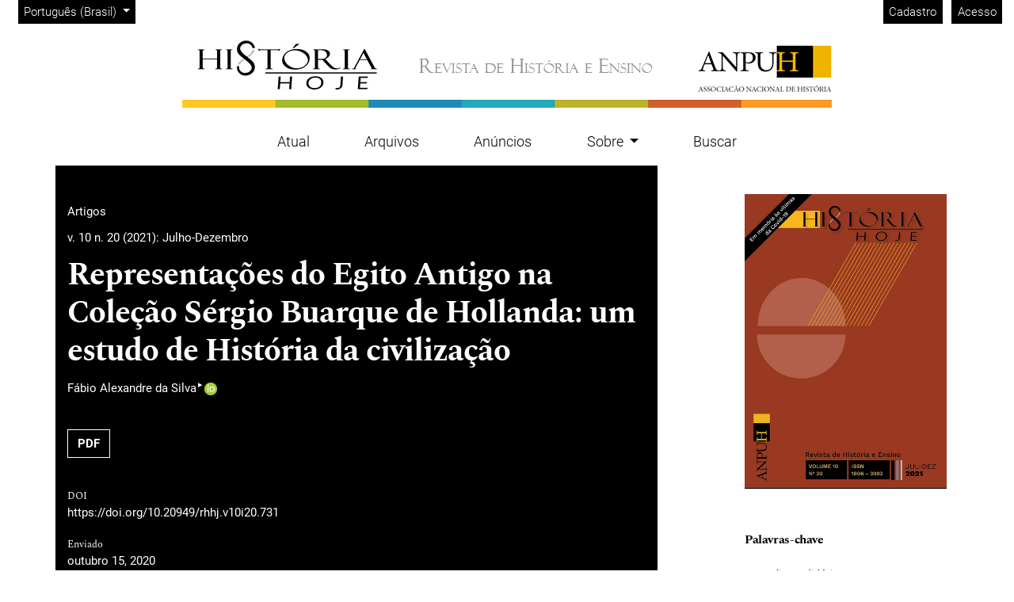

--- FILE ---
content_type: text/html; charset=utf-8
request_url: https://rhhj.anpuh.org/RHHJ/article/view/731
body_size: 7221
content:


<!DOCTYPE html>

<html lang="pt-BR" xml:lang="pt-BR">
<head>
	<meta charset="utf-8">
	<meta name="viewport" content="width=device-width, initial-scale=1.0">
	<title>
		Representações do Egito Antigo na Coleção Sérgio Buarque de Hollanda: um estudo de História da civilização
							| Revista História Hoje
			</title>

	
<meta name="generator" content="Open Journal Systems 3.3.0.14">
<meta name="gs_meta_revision" content="1.1"/>
<meta name="citation_journal_title" content="Revista História Hoje"/>
<meta name="citation_journal_abbrev" content="RHHJ"/>
<meta name="citation_issn" content="1806-3993"/> 
<meta name="citation_author" content="Fábio Alexandre da Silva"/>
<meta name="citation_author_institution" content="Universidade Federal de Pelotas (UFPel)"/>
<meta name="citation_title" content="Representações do Egito Antigo na Coleção Sérgio Buarque de Hollanda: um estudo de História da civilização"/>
<meta name="citation_language" content="pt"/>
<meta name="citation_date" content="2021/07/14"/>
<meta name="citation_volume" content="10"/>
<meta name="citation_issue" content="20"/>
<meta name="citation_firstpage" content="8"/>
<meta name="citation_lastpage" content="32"/>
<meta name="citation_doi" content="10.20949/rhhj.v10i20.731"/>
<meta name="citation_abstract_html_url" content="https://rhhj.anpuh.org/RHHJ/article/view/731"/>
<meta name="citation_keywords" xml:lang="pt" content="livros  didáticos"/>
<meta name="citation_keywords" xml:lang="pt" content="Sérgio  Buarque de Holanda"/>
<meta name="citation_keywords" xml:lang="pt" content="iconografia egípcia"/>
<meta name="citation_pdf_url" content="https://rhhj.anpuh.org/RHHJ/article/download/731/401"/>
<link rel="schema.DC" href="http://purl.org/dc/elements/1.1/" />
<meta name="DC.Creator.PersonalName" content="Fábio Alexandre da Silva"/>
<meta name="DC.Date.created" scheme="ISO8601" content="2021-07-14"/>
<meta name="DC.Date.dateSubmitted" scheme="ISO8601" content="2020-10-15"/>
<meta name="DC.Date.issued" scheme="ISO8601" content="2021-07-14"/>
<meta name="DC.Date.modified" scheme="ISO8601" content="2023-06-08"/>
<meta name="DC.Description" xml:lang="en" content="Seeking to understand how historiography has represented Ancient Egypt in textbooks, this article aims to explain, based on the study of didactic production by Sérgio Buarque de Holanda, as the author narrates and imagines the Egyptian civilization in History of Civilization. Therefore, resume the Egypt historical formation and draw a theoretical panel on how to represent images in school textbooks, followed by the analysis of Egyptian iconography in the selected book."/>
<meta name="DC.Description" xml:lang="pt" content="Buscando compreender o modo como a historiografia tem representado o Egito Antigo em livros didáticos, este artigo objetiva explicitar, a partir do estudo da produção didática de Sérgio Buarque de Holanda, como o autor narra e representa imageticamente a civilização egípcia em História da Civilização. Para tanto, retoma-se a formação histórica do Egito e traceja-se um painel teórico sobre as representações imagéticas em manuais escolares, seguida da análise da iconografia egípcia no livro-fonte selecionado. Assim, constata-se que embora a iconografia estudada represente aspectos cotidianos da sociedade egípcia, seu emprego explicita uma desvinculação com o seu próprio caráter pedagógico, já que as imagens são utilizadas, em geral, de forma decorativa."/>
<meta name="DC.Format" scheme="IMT" content="application/pdf"/>
<meta name="DC.Identifier" content="731"/>
<meta name="DC.Identifier.pageNumber" content="8-32"/>
<meta name="DC.Identifier.DOI" content="10.20949/rhhj.v10i20.731"/>
<meta name="DC.Identifier.URI" content="https://rhhj.anpuh.org/RHHJ/article/view/731"/>
<meta name="DC.Language" scheme="ISO639-1" content="pt"/>
<meta name="DC.Rights" content="Copyright (c) 2021 Fábio Alexandre da Silva"/>
<meta name="DC.Rights" content="http://creativecommons.org/licenses/by/4.0"/>
<meta name="DC.Source" content="Revista História Hoje"/>
<meta name="DC.Source.ISSN" content="1806-3993"/>
<meta name="DC.Source.Issue" content="20"/>
<meta name="DC.Source.Volume" content="10"/>
<meta name="DC.Source.URI" content="https://rhhj.anpuh.org/RHHJ"/>
<meta name="DC.Subject" xml:lang="pt" content="livros  didáticos"/>
<meta name="DC.Subject" xml:lang="pt" content="Sérgio  Buarque de Holanda"/>
<meta name="DC.Subject" xml:lang="pt" content="iconografia egípcia"/>
<meta name="DC.Title" content="Representações do Egito Antigo na Coleção Sérgio Buarque de Hollanda: um estudo de História da civilização"/>
<meta name="DC.Title.Alternative" xml:lang="en" content="Representations of Ancient Egypt in the Sérgio Buarque de Hollanda Collection: a Study of History of Civilization"/>
<meta name="DC.Type" content="Text.Serial.Journal"/>
<meta name="DC.Type.articleType" content="Artigos"/>
<meta name="og:site_name" content="Revista História Hoje"/>
<meta name="og:type" content="article"/>
<meta name="og:title" content="Representações do Egito Antigo na Coleção Sérgio Buarque de Hollanda: um estudo de História da civilização"/>
<meta name="og:description" content="Buscando compreender o modo como a historiografia tem representado o Egito Antigo em livros didáticos, este artigo objetiva explicitar, a partir do estudo da produção didática de Sérgio Buarque de Holanda, como o autor narra e representa imageticamente a civilização egípcia em História da Civilização. Para tanto, retoma-se a formação histórica do Egito e traceja-se um painel teórico sobre as representações imagéticas em manuais escolares, seguida da análise da iconografia egípcia no livro-fonte selecionado. Assim, constata-se que embora a iconografia estudada represente aspectos cotidianos da sociedade egípcia, seu emprego explicita uma desvinculação com o seu próprio caráter pedagógico, já que as imagens são utilizadas, em geral, de forma decorativa."/>
<meta name="og:url" content="https://rhhj.anpuh.org/RHHJ/article/view/731"/>
<meta name="og:locale" content="pt_BR"/>
<meta name="og:image" content="https://rhhj.anpuh.org/public/journals/1/cover_issue_21_pt_BR.jpg"/>
<meta name="article:published_time" content="2021-07-14"/>
<meta name="article:tag" content="livros  didáticos"/>
<meta name="article:tag" content="Sérgio  Buarque de Holanda"/>
<meta name="article:tag" content="iconografia egípcia"/>
<link rel="alternate" type="application/atom+xml" href="https://rhhj.anpuh.org/RHHJ/gateway/plugin/AnnouncementFeedGatewayPlugin/atom">
<link rel="alternate" type="application/rdf+xml" href="https://rhhj.anpuh.org/RHHJ/gateway/plugin/AnnouncementFeedGatewayPlugin/rss">
<link rel="alternate" type="application/rss+xml" href="https://rhhj.anpuh.org/RHHJ/gateway/plugin/AnnouncementFeedGatewayPlugin/rss2">
	<link rel="stylesheet" href="https://rhhj.anpuh.org/plugins/themes/immersion/resources/dist/app.min.css?v=3.3.0.14" type="text/css" /><link rel="stylesheet" href="https://rhhj.anpuh.org/RHHJ/$$$call$$$/page/page/css?name=less" type="text/css" /><link rel="stylesheet" href="https://rhhj.anpuh.org/public/journals/1/styleSheet.css?d=2024-07-01+17%3A28%3A49" type="text/css" />
</head>
<body class="page_article op_view has_site_logo"
      dir="ltr">

<div class="cmp_skip_to_content">
	<a class="sr-only" href="#immersion_content_header">Ir para o menu de navegação principal</a>
	<a class="sr-only" href="#immersion_content_main">Ir para o conteúdo principal</a>
	<a class="sr-only" href="#immersion_content_footer">Ir para o rodapé</a>
</div>

<header class="main-header"
        id="immersion_content_header">
	<div class="container-fluid">
		<nav class="main-header__admin locale-enabled">

						
										<ul id="languageNav" class="language-toggle nav">
	<li class="nav-item dropdown">
		<a class="main-header__lang-link dropdown-toggle" id="languageToggleMenulanguageNav" data-toggle="dropdown" aria-haspopup="true" aria-expanded="false">
			<span class="sr-only">Alterar o idioma. O idioma atual é:</span>
			Português (Brasil)
		</a>

		<ul class="dropdown-menu dropdown-menu-left" aria-labelledby="languageToggleMenulanguageNav">
																			<li class="dropdown-item">
						<a class="nav-link" href="https://rhhj.anpuh.org/RHHJ/user/setLocale/en_US?source=%2FRHHJ%2Farticle%2Fview%2F731">
							English
						</a>
					</li>
																<li class="dropdown-item">
						<a class="nav-link" href="https://rhhj.anpuh.org/RHHJ/user/setLocale/es_ES?source=%2FRHHJ%2Farticle%2Fview%2F731">
							Español (España)
						</a>
					</li>
									</ul>
	</li>
</ul>
			
							<h2 class="sr-only">Menu Admin</h2>
									<ul id="navigationUser" class="pkp_navigation_user pkp_nav_list">
					
																	<li class=" nmi_type_user_register nav-item">
					<a class="main-header__admin-link"
					   href="https://rhhj.anpuh.org/RHHJ/user/register">
						Cadastro
					</a>
									</li>
								
																	<li class=" nmi_type_user_login nav-item">
					<a class="main-header__admin-link"
					   href="https://rhhj.anpuh.org/RHHJ/login">
						Acesso
					</a>
									</li>
													</ul>

			
			
		</nav>

					<div class="main-header__title">
		
		
					<a href="			https://rhhj.anpuh.org/RHHJ/index
		" class="is_img">
				<img src="https://rhhj.anpuh.org/public/journals/1/pageHeaderLogoImage_pt_BR.png" width="820" height="87" alt="##common.pageHeaderLogo.altText##" />
			</a>
		
					</div>
		
						
						<nav class="navbar navbar-expand-sm main-header__nav">
				<button class="navbar-toggler mx-auto hamburger" data-target="#main-menu" data-toggle="collapse"
				        type="button"
				        aria-label="Menu" aria-controls="navigation">
					<span class="hamburger__wrapper">
		                <span class="hamburger__icon"></span>
		            </span>
				</button>
				<h2 class="sr-only">Menu principal</h2>
				<div class="collapse navbar-collapse" id="main-menu">
										<ul id="navigationPrimary" class="pkp_navigation_primary pkp_nav_list navbar-nav mx-auto">
					
																	<li class=" nmi_type_current nav-item">
					<a class="main-header__nav-link"
					   href="https://rhhj.anpuh.org/RHHJ/issue/current">
						Atual
					</a>
									</li>
								
																	<li class=" nmi_type_archives nav-item">
					<a class="main-header__nav-link"
					   href="https://rhhj.anpuh.org/RHHJ/issue/archive">
						Arquivos
					</a>
									</li>
								
																	<li class=" nmi_type_announcements nav-item">
					<a class="main-header__nav-link"
					   href="https://rhhj.anpuh.org/RHHJ/announcement">
						Anúncios
					</a>
									</li>
								
																	<li class=" nmi_type_about nav-item dropdown">
					<a class="main-header__nav-link dropdown-toggle"
					   href="https://rhhj.anpuh.org/RHHJ/about" role="button" id="dropdownMenuLink" data-toggle="dropdown" aria-haspopup="true" aria-expanded="false">
						Sobre
					</a>
											<ul class="dropdown-menu">
																								<li class=" dropdown-item">
										<a class="nav-link"
										   href="https://rhhj.anpuh.org/RHHJ/about">
											Sobre a Revista
										</a>
									</li>
																																<li class=" dropdown-item">
										<a class="nav-link"
										   href="https://rhhj.anpuh.org/RHHJ/about/editorialTeam">
											Equipe Editorial
										</a>
									</li>
																																<li class=" dropdown-item">
										<a class="nav-link"
										   href="https://rhhj.anpuh.org/RHHJ/about/privacy">
											Declaração de Privacidade
										</a>
									</li>
																																<li class=" dropdown-item">
										<a class="nav-link"
										   href="https://rhhj.anpuh.org/RHHJ/about/submissions">
											Submissões
										</a>
									</li>
																																<li class=" dropdown-item">
										<a class="nav-link"
										   href="https://rhhj.anpuh.org/RHHJ/about/indexadores">
											Indexadores
										</a>
									</li>
																																<li class=" dropdown-item">
										<a class="nav-link"
										   href="https://rhhj.anpuh.org/RHHJ/about/contact">
											Contato
										</a>
									</li>
																					</ul>
									</li>
								
																	<li class=" nmi_type_search nav-item">
					<a class="main-header__nav-link"
					   href="https://rhhj.anpuh.org/RHHJ/search/search">
						Buscar
					</a>
									</li>
						</ul>

			
				</div>
			</nav>
				</div> </header>

<main class="container" id="immersion_content_main">
	<div class="row">

				<section class="col-md-8 article-page">
	<header class="article-page__header">
    		
					<p class="article-page__meta">Artigos</p>
		
		<p class="article-page__meta">
			<a href="https://rhhj.anpuh.org/RHHJ/issue/view/21">v. 10 n. 20 (2021): Julho-Dezembro</a>
		</p>

		<h1 class="article-page__title">
			<span>Representações do Egito Antigo na Coleção Sérgio Buarque de Hollanda: um estudo de História da civilização</span>
		</h1>

							<div class="article-page__meta">
				<ul class="authors-string">
											<li class="authors-string__item"><a class="author-string__href" href="#author-1"><span>Fábio Alexandre da Silva</span><sup class="author-symbol author-plus">&ThinSpace;&rtrif;</sup><sup class="author-symbol author-minus hidden">&ThinSpace;&dtrif;</sup></a><a class="orcidImage img-wrapper" href="http://orcid.org/0000-0003-0857-6728"><img src="https://rhhj.anpuh.org/plugins/themes/immersion/templates/images/orcid.png"></a></li>
									</ul>
			</div>
												<div class="article-page__meta">
				<div class="article-details__authors">
											<div class="article-details__author hidden" id="author-1">
															<div class="article-details__author-affiliation">
									Universidade Federal de Pelotas (UFPel)
																	</div>
																						<div class="article-details__author-orcid">
									<a href="http://orcid.org/0000-0003-0857-6728" target="_blank">
										
										http://orcid.org/0000-0003-0857-6728
									</a>
								</div>
																						<br/>
								<a class="modal-trigger" href="#modalAuthorBio-1" data-toggle="modal"
								   data-target="#modalAuthorBio-1">
									Biografia
								</a>
																<div class="modal fade bio-modal" id="modalAuthorBio-1" tabindex="-1"
								     role="dialog">
									<div class="modal-dialog" role="document">
										<div class="modal-content">
											<button type="button" class="close" data-dismiss="modal" aria-label="Close">
												<span aria-hidden="true">&times;</span>
											</button>
											<div class="modal-body">
												<h2 class="sr-only">Biografia do Autor</h2>
												Doutorando em História pela Universidade Federal de Pelotas - UFPel (2020-2023). Mestre em Educação pela Universidade Estadual do Oeste do Paraná - Unioeste (2020). Licenciado em História pela Universidade Norte do Paraná (2017). Possui experiência na área educacional, tendo ministrado aula na Educação Básica, Técnica e Superior, e desenvolve pesquisas principalmente nos campos de Teoria e Metodologia da História, Ensino de História e História do Brasil.
											</div>
										</div>
									</div>
								</div>
													</div>
									</div>
			</div>
			</header>

				<div class="article-page__galleys">
							<ul class="list-galleys primary-galleys">
											<li>
							
	
							

<a class="article__btn pdf" href="https://rhhj.anpuh.org/RHHJ/article/view/731/401">

		
	PDF

	</a>
						</li>
									</ul>
								</div>
	
	<div class="article-page__meta">

		<dl>
																								<dt>
						DOI
					</dt>
					<dd>
													<a id="pub-id::doi"
							   href="https://doi.org/10.20949/rhhj.v10i20.731">
								https://doi.org/10.20949/rhhj.v10i20.731
							</a>
											</dd>
														<dt>
					Enviado
				</dt>
				<dd>
					outubro 15, 2020
				</dd>
			
							<dt>
					Publicado
				</dt>
				<dd>
																2021-07-14
														</dd>
							
		</dl>
	</div><!-- .article-page__meta-->

				<h3 class="label">Resumo</h3>
		Buscando compreender o modo como a historiografia tem representado o Egito Antigo em livros didáticos, este artigo objetiva explicitar, a partir do estudo da produção didática de Sérgio Buarque de Holanda, como o autor narra e representa imageticamente a civilização egípcia em <em>História da Civilização</em>. Para tanto, retoma-se a formação histórica do Egito e traceja-se um painel teórico sobre as representações imagéticas em manuais escolares, seguida da análise da iconografia egípcia no livro-fonte selecionado. Assim, constata-se que embora a iconografia estudada represente aspectos cotidianos da sociedade egípcia, seu emprego explicita uma desvinculação com o seu próprio caráter pedagógico, já que as imagens são utilizadas, em geral, de forma decorativa.
	
		
		<div class="item downloads_chart">
	<h3 class="label">
		Downloads
	</h3>
	<div class="value">
		<canvas class="usageStatsGraph" data-object-type="Submission" data-object-id="731"></canvas>
		<div class="usageStatsUnavailable" data-object-type="Submission" data-object-id="731">
			Não há dados estatísticos.
		</div>
	</div>
</div>


</section>


<aside class="col-md-4 offset-lg-1 col-lg-3 article-sidebar">

				<h2 class="sr-only">Imagem de capa</h2>
		<figure>
							<a href="https://rhhj.anpuh.org/RHHJ/issue/view/21">
					<img
						class="img-fluid"
					  src="https://rhhj.anpuh.org/public/journals/1/cover_issue_21_pt_BR.jpg"
						alt=""
					>
				</a>
					</figure>
	
					
				<h2 class="article-side__title">Palavras-chave</h2>
		<ul>
							<li>livros  didáticos</li>
							<li>Sérgio  Buarque de Holanda</li>
							<li>iconografia egípcia</li>
					</ul>
	
		
				<h2>
			Como Citar
		</h2>
		<div class="citation_format_value">
			<div id="citationOutput" role="region" aria-live="polite">
				<div class="csl-bib-body">
  <div class="csl-entry">da Silva, F. A. (2021). Representações do Egito Antigo na Coleção Sérgio Buarque de Hollanda: um estudo de História da civilização. <i>Revista História Hoje</i>, <i>10</i>(20), 8–32. https://doi.org/10.20949/rhhj.v10i20.731</div>
</div>
			</div>
			<div class="citation_formats dropdown">
				<a class="btn btn-secondary" id="dropdownMenuButton" data-toggle="dropdown" aria-haspopup="true"
				   aria-expanded="false">
					Fomatos de Citação
				</a>
				<div class="dropdown-menu" aria-labelledby="dropdownMenuButton" id="dropdown-cit">
											<a
								class="dropdown-cite-link dropdown-item"
								aria-controls="citationOutput"
								href="https://rhhj.anpuh.org/RHHJ/citationstylelanguage/get/acm-sig-proceedings?submissionId=731&amp;publicationId=630"
								data-load-citation
								data-json-href="https://rhhj.anpuh.org/RHHJ/citationstylelanguage/get/acm-sig-proceedings?submissionId=731&amp;publicationId=630&amp;return=json"
						>
							ACM
						</a>
											<a
								class="dropdown-cite-link dropdown-item"
								aria-controls="citationOutput"
								href="https://rhhj.anpuh.org/RHHJ/citationstylelanguage/get/acs-nano?submissionId=731&amp;publicationId=630"
								data-load-citation
								data-json-href="https://rhhj.anpuh.org/RHHJ/citationstylelanguage/get/acs-nano?submissionId=731&amp;publicationId=630&amp;return=json"
						>
							ACS
						</a>
											<a
								class="dropdown-cite-link dropdown-item"
								aria-controls="citationOutput"
								href="https://rhhj.anpuh.org/RHHJ/citationstylelanguage/get/apa?submissionId=731&amp;publicationId=630"
								data-load-citation
								data-json-href="https://rhhj.anpuh.org/RHHJ/citationstylelanguage/get/apa?submissionId=731&amp;publicationId=630&amp;return=json"
						>
							APA
						</a>
											<a
								class="dropdown-cite-link dropdown-item"
								aria-controls="citationOutput"
								href="https://rhhj.anpuh.org/RHHJ/citationstylelanguage/get/associacao-brasileira-de-normas-tecnicas?submissionId=731&amp;publicationId=630"
								data-load-citation
								data-json-href="https://rhhj.anpuh.org/RHHJ/citationstylelanguage/get/associacao-brasileira-de-normas-tecnicas?submissionId=731&amp;publicationId=630&amp;return=json"
						>
							ABNT
						</a>
											<a
								class="dropdown-cite-link dropdown-item"
								aria-controls="citationOutput"
								href="https://rhhj.anpuh.org/RHHJ/citationstylelanguage/get/chicago-author-date?submissionId=731&amp;publicationId=630"
								data-load-citation
								data-json-href="https://rhhj.anpuh.org/RHHJ/citationstylelanguage/get/chicago-author-date?submissionId=731&amp;publicationId=630&amp;return=json"
						>
							Chicago
						</a>
											<a
								class="dropdown-cite-link dropdown-item"
								aria-controls="citationOutput"
								href="https://rhhj.anpuh.org/RHHJ/citationstylelanguage/get/harvard-cite-them-right?submissionId=731&amp;publicationId=630"
								data-load-citation
								data-json-href="https://rhhj.anpuh.org/RHHJ/citationstylelanguage/get/harvard-cite-them-right?submissionId=731&amp;publicationId=630&amp;return=json"
						>
							Harvard
						</a>
											<a
								class="dropdown-cite-link dropdown-item"
								aria-controls="citationOutput"
								href="https://rhhj.anpuh.org/RHHJ/citationstylelanguage/get/ieee?submissionId=731&amp;publicationId=630"
								data-load-citation
								data-json-href="https://rhhj.anpuh.org/RHHJ/citationstylelanguage/get/ieee?submissionId=731&amp;publicationId=630&amp;return=json"
						>
							IEEE
						</a>
											<a
								class="dropdown-cite-link dropdown-item"
								aria-controls="citationOutput"
								href="https://rhhj.anpuh.org/RHHJ/citationstylelanguage/get/modern-language-association?submissionId=731&amp;publicationId=630"
								data-load-citation
								data-json-href="https://rhhj.anpuh.org/RHHJ/citationstylelanguage/get/modern-language-association?submissionId=731&amp;publicationId=630&amp;return=json"
						>
							MLA
						</a>
											<a
								class="dropdown-cite-link dropdown-item"
								aria-controls="citationOutput"
								href="https://rhhj.anpuh.org/RHHJ/citationstylelanguage/get/turabian-fullnote-bibliography?submissionId=731&amp;publicationId=630"
								data-load-citation
								data-json-href="https://rhhj.anpuh.org/RHHJ/citationstylelanguage/get/turabian-fullnote-bibliography?submissionId=731&amp;publicationId=630&amp;return=json"
						>
							Turabian
						</a>
											<a
								class="dropdown-cite-link dropdown-item"
								aria-controls="citationOutput"
								href="https://rhhj.anpuh.org/RHHJ/citationstylelanguage/get/vancouver?submissionId=731&amp;publicationId=630"
								data-load-citation
								data-json-href="https://rhhj.anpuh.org/RHHJ/citationstylelanguage/get/vancouver?submissionId=731&amp;publicationId=630&amp;return=json"
						>
							Vancouver
						</a>
																<div class="dropdown-divider"></div>
						<h3 class="download-cite">
							Baixar Citação
						</h3>
													<a class="dropdown-cite-link dropdown-item"
							   href="https://rhhj.anpuh.org/RHHJ/citationstylelanguage/download/ris?submissionId=731&amp;publicationId=630">
								Endnote/Zotero/Mendeley (RIS)
							</a>
													<a class="dropdown-cite-link dropdown-item"
							   href="https://rhhj.anpuh.org/RHHJ/citationstylelanguage/download/bibtex?submissionId=731&amp;publicationId=630">
								BibTeX
							</a>
															</div>
			</div>
		</div>
	
						
			<div class="copyright-info">
																		<p>Copyright (c) 2021 Fábio Alexandre da Silva</p>
										<a rel="license" href="https://creativecommons.org/licenses/by/4.0/"><img alt="Creative Commons License" style="border-width:0" src="//i.creativecommons.org/l/by/4.0/88x31.png" /></a><br />Este trabalho está licenciado sob uma licença <a rel="license" href="https://creativecommons.org/licenses/by/4.0/">Creative Commons Attribution 4.0 International License</a>.
							
								</div>
		

</aside>

		
	</div>
</main><!-- .page -->

<footer class="main-footer" id="immersion_content_footer">
	<div class="container">
					<div class="sidebar_wrapper row" role="complementary">
				 
<div class="pkp_block block_make_submission col-md-3">
	<div class="content">
		<a class="btn btn-primary" href="https://rhhj.anpuh.org/RHHJ/about/submissions">
			Enviar Submissão
		</a>
	</div>
</div>
<div class="pkp_block block_language col-md-3">
	<h2 class="title">
		Idioma
	</h2>

	<div class="content">
		<ul>
							<li class="locale_pt_BR current">
					<a href="https://rhhj.anpuh.org/RHHJ/user/setLocale/pt_BR?source=%2FRHHJ%2Farticle%2Fview%2F731">
						Português (Brasil)
					</a>
				</li>
							<li class="locale_en_US">
					<a href="https://rhhj.anpuh.org/RHHJ/user/setLocale/en_US?source=%2FRHHJ%2Farticle%2Fview%2F731">
						English
					</a>
				</li>
							<li class="locale_es_ES">
					<a href="https://rhhj.anpuh.org/RHHJ/user/setLocale/es_ES?source=%2FRHHJ%2Farticle%2Fview%2F731">
						Español (España)
					</a>
				</li>
					</ul>
	</div>
</div><!-- .block_language -->

			</div>
			<hr>
				<div class="row">
							<div class="col-md-8">
					<p><strong>Revista História Hoje, São Paulo, SP, Brasil, e-ISSN: 1806-3993</strong></p>
<p> </p>
<div id="customblock-crossref" class="pkp_block block_custom col-md-3">
<div class="content">
<section><strong>Indexadores</strong></section>
<section><img src="https://rhhj.anpuh.org/public/site/images/lepidus/mceclip2.jpg" /> <img src="https://rhhj.anpuh.org/public/site/images/lepidus/mceclip3.png" />  <img src="https://rhhj.anpuh.org/public/site/images/lepidus/mceclip0.jpg" /><img src="https://rhhj.anpuh.org/public/site/images/lepidus/mceclip4.png" />  <img src="https://rhhj.anpuh.org/public/site/images/lepidus/blobid0.jpg" alt="" /></section>
</div>
</div>
				</div>
						<div class="col-2 col-sm-1 offset-10 offset-sm-11" role="complementary">
				<a href="https://rhhj.anpuh.org/RHHJ/about/aboutThisPublishingSystem">
					<img class="img-fluid" alt="Mais informações sobre o sistema de publicação, a plataforma e o fluxo de publicação do OJS/PKP." src="https://rhhj.anpuh.org/templates/images/ojs_brand.png">
				</a>
			</div>
		</div>
	</div>
</footer>

	<div id="loginModal" class="modal fade" tabindex="-1" role="dialog">
		<div class="modal-dialog" role="document">
			<div class="modal-content">
				<div class="modal-body">
					<button type="button" class="close" data-dismiss="modal" aria-label="Close">
						<span aria-hidden="true">&times;</span>
					</button>
					<form class="form-login" method="post" action="https://rhhj.anpuh.org/RHHJ/login/signIn">
	<input type="hidden" name="csrfToken" value="68a1519497ecf0627cdaf864644c212f">
	<input type="hidden" name="source" value=""/>

	<fieldset>
		<div class="form-group form-group-username">
			<label for="usernameModal">
				Usuário
				<span class="required" aria-hidden="true">*</span>
				<span class="sr-only">
					Obrigatório
				</span>
			</label>
			<input type="text" class="form-control" name="username" id="usernameModal" value="" maxlength="32" required>
		</div>
		<div class="form-group">
			<label for="passwordModal">
				Senha
				<span class="required" aria-hidden="true">*</span>
				<span class="sr-only">
					Obrigatório
				</span>
			</label>
			<input type="password" class="form-control" name="password" id="passwordModal" value=""
			       maxlength="32" required>

			<div class="custom-control custom-checkbox">
				<input type="checkbox" class="custom-control-input" name="remember" id="rememberModal" value="1" checked="$remember">
				<label for="rememberModal" class="custom-control-label">
						Mantenha-me conectado
				</label>
			</div>
		</div>
		<div class="form-group">
			<p>
				<button class="btn btn-primary" type="submit">
					Acesso
				</button>

														<a href="https://rhhj.anpuh.org/RHHJ/user/register?source=" class="btn btn-secondary">
						Não é um usuário? Registre-se no site
					</a>
							</p>

			<p>
				<a href="https://rhhj.anpuh.org/RHHJ/login/lostPassword">
					Esqueceu a senha?
				</a>
			</p>
		</div>
	</fieldset>
</form>
				</div>
			</div>
		</div>
	</div>

<script src="https://rhhj.anpuh.org/plugins/themes/immersion/resources/dist/app.min.js?v=3.3.0.14" type="text/javascript"></script><script src="https://rhhj.anpuh.org/plugins/generic/citationStyleLanguage/js/articleCitation.js?v=3.3.0.14" type="text/javascript"></script><script type="text/javascript">var pkpUsageStats = pkpUsageStats || {};pkpUsageStats.data = pkpUsageStats.data || {};pkpUsageStats.data.Submission = pkpUsageStats.data.Submission || {};pkpUsageStats.data.Submission[731] = {"data":{"2021":{"1":0,"2":0,"3":0,"4":0,"5":0,"6":0,"7":19,"8":27,"9":24,"10":32,"11":31,"12":21},"2022":{"1":24,"2":29,"3":25,"4":27,"5":40,"6":24,"7":21,"8":30,"9":23,"10":31,"11":26,"12":27},"2023":{"1":31,"2":16,"3":48,"4":33,"5":26,"6":24,"7":23,"8":35,"9":18,"10":37,"11":32,"12":13},"2024":{"1":11,"2":28,"3":29,"4":29,"5":37,"6":37,"7":25,"8":32,"9":51,"10":17,"11":12,"12":12},"2025":{"1":10,"2":18,"3":20,"4":25,"5":32,"6":35,"7":18,"8":17,"9":18,"10":21,"11":33,"12":29},"2026":{"1":8,"2":0,"3":0,"4":0,"5":0,"6":0,"7":0,"8":0,"9":0,"10":0,"11":0,"12":0}},"label":"Todos os downloads","color":"79,181,217","total":1421};</script><script src="https://cdnjs.cloudflare.com/ajax/libs/Chart.js/2.0.1/Chart.js?v=3.3.0.14" type="text/javascript"></script><script type="text/javascript">var pkpUsageStats = pkpUsageStats || {};pkpUsageStats.locale = pkpUsageStats.locale || {};pkpUsageStats.locale.months = ["Jan","Fev","Mar","Abr","Mai","Jun","Jul","Ago","Set","Out","Nov","Dez"];pkpUsageStats.config = pkpUsageStats.config || {};pkpUsageStats.config.chartType = "bar";</script><script src="https://rhhj.anpuh.org/plugins/generic/usageStats/js/UsageStatsFrontendHandler.js?v=3.3.0.14" type="text/javascript"></script><script type="text/javascript">			var _paq = _paq || [];
			  _paq.push(['trackPageView']);
			  _paq.push(['enableLinkTracking']);
			  (function() {
			    var u="//piwik.lepidus.com.br/";
			    _paq.push(['setTrackerUrl', u+'piwik.php']);
			    _paq.push(['setSiteId', 165]);
			    _paq.push(['setDocumentTitle', "RHHJ"]);
			    var d=document, g=d.createElement('script'), s=d.getElementsByTagName('script')[0];
			    g.type='text/javascript'; g.async=true; g.defer=true; g.src=u+'piwik.js'; s.parentNode.insertBefore(g,s);
			  })();</script>



</body>
</html>


--- FILE ---
content_type: text/css;charset=UTF-8
request_url: https://rhhj.anpuh.org/RHHJ/$$$call$$$/page/page/css?name=less
body_size: 5598
content:
@font-face{font-family:'Roboto';font-style:normal;font-weight:300;src:url('//rhhj.anpuh.org/plugins/themes/immersion/resources/fonts/roboto-v20-vietnamese_latin-ext_latin_greek-ext_greek_cyrillic-ext_cyrillic-300.eot');src:local(''),url('//rhhj.anpuh.org/plugins/themes/immersion/resources/fonts/roboto-v20-vietnamese_latin-ext_latin_greek-ext_greek_cyrillic-ext_cyrillic-300.eot?#iefix') format('embedded-opentype'),url('//rhhj.anpuh.org/plugins/themes/immersion/resources/fonts/roboto-v20-vietnamese_latin-ext_latin_greek-ext_greek_cyrillic-ext_cyrillic-300.woff2') format('woff2'),url('//rhhj.anpuh.org/plugins/themes/immersion/resources/fonts/roboto-v20-vietnamese_latin-ext_latin_greek-ext_greek_cyrillic-ext_cyrillic-300.woff') format('woff'),url('//rhhj.anpuh.org/plugins/themes/immersion/resources/fonts/roboto-v20-vietnamese_latin-ext_latin_greek-ext_greek_cyrillic-ext_cyrillic-300.ttf') format('truetype'),url('//rhhj.anpuh.org/plugins/themes/immersion/resources/fonts/roboto-v20-vietnamese_latin-ext_latin_greek-ext_greek_cyrillic-ext_cyrillic-300.svg#Roboto') format('svg')}@font-face{font-family:'Roboto';font-style:normal;font-weight:400;src:url('//rhhj.anpuh.org/plugins/themes/immersion/resources/fonts/roboto-v20-vietnamese_latin-ext_latin_greek-ext_greek_cyrillic-ext_cyrillic-regular.eot');src:local(''),url('//rhhj.anpuh.org/plugins/themes/immersion/resources/fonts/roboto-v20-vietnamese_latin-ext_latin_greek-ext_greek_cyrillic-ext_cyrillic-regular.eot?#iefix') format('embedded-opentype'),url('//rhhj.anpuh.org/plugins/themes/immersion/resources/fonts/roboto-v20-vietnamese_latin-ext_latin_greek-ext_greek_cyrillic-ext_cyrillic-regular.woff2') format('woff2'),url('//rhhj.anpuh.org/plugins/themes/immersion/resources/fonts/roboto-v20-vietnamese_latin-ext_latin_greek-ext_greek_cyrillic-ext_cyrillic-regular.woff') format('woff'),url('//rhhj.anpuh.org/plugins/themes/immersion/resources/fonts/roboto-v20-vietnamese_latin-ext_latin_greek-ext_greek_cyrillic-ext_cyrillic-regular.ttf') format('truetype'),url('//rhhj.anpuh.org/plugins/themes/immersion/resources/fonts/roboto-v20-vietnamese_latin-ext_latin_greek-ext_greek_cyrillic-ext_cyrillic-regular.svg#Roboto') format('svg')}@font-face{font-family:'Roboto';font-style:italic;font-weight:400;src:url('//rhhj.anpuh.org/plugins/themes/immersion/resources/fonts/roboto-v20-vietnamese_latin-ext_latin_greek-ext_greek_cyrillic-ext_cyrillic-italic.eot');src:local(''),url('//rhhj.anpuh.org/plugins/themes/immersion/resources/fonts/roboto-v20-vietnamese_latin-ext_latin_greek-ext_greek_cyrillic-ext_cyrillic-italic.eot?#iefix') format('embedded-opentype'),url('//rhhj.anpuh.org/plugins/themes/immersion/resources/fonts/roboto-v20-vietnamese_latin-ext_latin_greek-ext_greek_cyrillic-ext_cyrillic-italic.woff2') format('woff2'),url('//rhhj.anpuh.org/plugins/themes/immersion/resources/fonts/roboto-v20-vietnamese_latin-ext_latin_greek-ext_greek_cyrillic-ext_cyrillic-italic.woff') format('woff'),url('//rhhj.anpuh.org/plugins/themes/immersion/resources/fonts/roboto-v20-vietnamese_latin-ext_latin_greek-ext_greek_cyrillic-ext_cyrillic-italic.ttf') format('truetype'),url('//rhhj.anpuh.org/plugins/themes/immersion/resources/fonts/roboto-v20-vietnamese_latin-ext_latin_greek-ext_greek_cyrillic-ext_cyrillic-italic.svg#Roboto') format('svg')}@font-face{font-family:'Roboto';font-style:normal;font-weight:700;src:url('//rhhj.anpuh.org/plugins/themes/immersion/resources/fonts/roboto-v20-vietnamese_latin-ext_latin_greek-ext_greek_cyrillic-ext_cyrillic-700.eot');src:local(''),url('//rhhj.anpuh.org/plugins/themes/immersion/resources/fonts/roboto-v20-vietnamese_latin-ext_latin_greek-ext_greek_cyrillic-ext_cyrillic-700.eot?#iefix') format('embedded-opentype'),url('//rhhj.anpuh.org/plugins/themes/immersion/resources/fonts/roboto-v20-vietnamese_latin-ext_latin_greek-ext_greek_cyrillic-ext_cyrillic-700.woff2') format('woff2'),url('//rhhj.anpuh.org/plugins/themes/immersion/resources/fonts/roboto-v20-vietnamese_latin-ext_latin_greek-ext_greek_cyrillic-ext_cyrillic-700.woff') format('woff'),url('//rhhj.anpuh.org/plugins/themes/immersion/resources/fonts/roboto-v20-vietnamese_latin-ext_latin_greek-ext_greek_cyrillic-ext_cyrillic-700.ttf') format('truetype'),url('//rhhj.anpuh.org/plugins/themes/immersion/resources/fonts/roboto-v20-vietnamese_latin-ext_latin_greek-ext_greek_cyrillic-ext_cyrillic-700.svg#Roboto') format('svg')}@font-face{font-family:'Roboto';font-style:italic;font-weight:700;src:url('//rhhj.anpuh.org/plugins/themes/immersion/resources/fonts/roboto-v20-vietnamese_latin-ext_latin_greek-ext_greek_cyrillic-ext_cyrillic-700italic.eot');src:local(''),url('//rhhj.anpuh.org/plugins/themes/immersion/resources/fonts/roboto-v20-vietnamese_latin-ext_latin_greek-ext_greek_cyrillic-ext_cyrillic-700italic.eot?#iefix') format('embedded-opentype'),url('//rhhj.anpuh.org/plugins/themes/immersion/resources/fonts/roboto-v20-vietnamese_latin-ext_latin_greek-ext_greek_cyrillic-ext_cyrillic-700italic.woff2') format('woff2'),url('//rhhj.anpuh.org/plugins/themes/immersion/resources/fonts/roboto-v20-vietnamese_latin-ext_latin_greek-ext_greek_cyrillic-ext_cyrillic-700italic.woff') format('woff'),url('//rhhj.anpuh.org/plugins/themes/immersion/resources/fonts/roboto-v20-vietnamese_latin-ext_latin_greek-ext_greek_cyrillic-ext_cyrillic-700italic.ttf') format('truetype'),url('//rhhj.anpuh.org/plugins/themes/immersion/resources/fonts/roboto-v20-vietnamese_latin-ext_latin_greek-ext_greek_cyrillic-ext_cyrillic-700italic.svg#Roboto') format('svg')}@font-face{font-family:'Spectral';font-style:normal;font-weight:400;src:url('//rhhj.anpuh.org/plugins/themes/immersion/resources/fonts/spectral-v6-vietnamese_latin-ext_latin_cyrillic-regular.eot');src:local(''),url('//rhhj.anpuh.org/plugins/themes/immersion/resources/fonts/spectral-v6-vietnamese_latin-ext_latin_cyrillic-regular.eot?#iefix') format('embedded-opentype'),url('//rhhj.anpuh.org/plugins/themes/immersion/resources/fonts/spectral-v6-vietnamese_latin-ext_latin_cyrillic-regular.woff2') format('woff2'),url('//rhhj.anpuh.org/plugins/themes/immersion/resources/fonts/spectral-v6-vietnamese_latin-ext_latin_cyrillic-regular.woff') format('woff'),url('//rhhj.anpuh.org/plugins/themes/immersion/resources/fonts/spectral-v6-vietnamese_latin-ext_latin_cyrillic-regular.ttf') format('truetype'),url('//rhhj.anpuh.org/plugins/themes/immersion/resources/fonts/spectral-v6-vietnamese_latin-ext_latin_cyrillic-regular.svg#Spectral') format('svg')}@font-face{font-family:'Spectral';font-style:italic;font-weight:400;src:url('//rhhj.anpuh.org/plugins/themes/immersion/resources/fonts/spectral-v6-vietnamese_latin-ext_latin_cyrillic-italic.eot');src:local(''),url('//rhhj.anpuh.org/plugins/themes/immersion/resources/fonts/spectral-v6-vietnamese_latin-ext_latin_cyrillic-italic.eot?#iefix') format('embedded-opentype'),url('//rhhj.anpuh.org/plugins/themes/immersion/resources/fonts/spectral-v6-vietnamese_latin-ext_latin_cyrillic-italic.woff2') format('woff2'),url('//rhhj.anpuh.org/plugins/themes/immersion/resources/fonts/spectral-v6-vietnamese_latin-ext_latin_cyrillic-italic.woff') format('woff'),url('//rhhj.anpuh.org/plugins/themes/immersion/resources/fonts/spectral-v6-vietnamese_latin-ext_latin_cyrillic-italic.ttf') format('truetype'),url('//rhhj.anpuh.org/plugins/themes/immersion/resources/fonts/spectral-v6-vietnamese_latin-ext_latin_cyrillic-italic.svg#Spectral') format('svg')}@font-face{font-family:'Spectral';font-style:normal;font-weight:700;src:url('//rhhj.anpuh.org/plugins/themes/immersion/resources/fonts/spectral-v6-vietnamese_latin-ext_latin_cyrillic-700.eot');src:local(''),url('//rhhj.anpuh.org/plugins/themes/immersion/resources/fonts/spectral-v6-vietnamese_latin-ext_latin_cyrillic-700.eot?#iefix') format('embedded-opentype'),url('//rhhj.anpuh.org/plugins/themes/immersion/resources/fonts/spectral-v6-vietnamese_latin-ext_latin_cyrillic-700.woff2') format('woff2'),url('//rhhj.anpuh.org/plugins/themes/immersion/resources/fonts/spectral-v6-vietnamese_latin-ext_latin_cyrillic-700.woff') format('woff'),url('//rhhj.anpuh.org/plugins/themes/immersion/resources/fonts/spectral-v6-vietnamese_latin-ext_latin_cyrillic-700.ttf') format('truetype'),url('//rhhj.anpuh.org/plugins/themes/immersion/resources/fonts/spectral-v6-vietnamese_latin-ext_latin_cyrillic-700.svg#Spectral') format('svg')}@font-face{font-family:'Spectral';font-style:italic;font-weight:700;src:url('//rhhj.anpuh.org/plugins/themes/immersion/resources/fonts/spectral-v6-vietnamese_latin-ext_latin_cyrillic-700italic.eot');src:local(''),url('//rhhj.anpuh.org/plugins/themes/immersion/resources/fonts/spectral-v6-vietnamese_latin-ext_latin_cyrillic-700italic.eot?#iefix') format('embedded-opentype'),url('//rhhj.anpuh.org/plugins/themes/immersion/resources/fonts/spectral-v6-vietnamese_latin-ext_latin_cyrillic-700italic.woff2') format('woff2'),url('//rhhj.anpuh.org/plugins/themes/immersion/resources/fonts/spectral-v6-vietnamese_latin-ext_latin_cyrillic-700italic.woff') format('woff'),url('//rhhj.anpuh.org/plugins/themes/immersion/resources/fonts/spectral-v6-vietnamese_latin-ext_latin_cyrillic-700italic.ttf') format('truetype'),url('//rhhj.anpuh.org/plugins/themes/immersion/resources/fonts/spectral-v6-vietnamese_latin-ext_latin_cyrillic-700italic.svg#Spectral') format('svg')}body{font-family:'Roboto',sans-serif;color:#000;font-size:18px;font-weight:400;-webkit-font-smoothing:antialiased;-webkit-text-size-adjust:none;-moz-osx-font-smoothing:grayscale;text-rendering:optimizeLegibility}h1,h2,h3,h4,h5,h6,legend{font-family:'Spectral',serif;font-weight:700;letter-spacing:-0.025em;margin:3.5rem 0 1.5rem 0}h1 a:after,h2 a:after,h3 a:after,h4 a:after,h5 a:after,h6 a:after,legend a:after{border:0}p,li,blockquote,cite,dd{font-family:'Roboto',sans-serif;line-height:1.5;margin-bottom:1.25rem}dt,address,table{font-family:'Roboto',sans-serif;font-size:smaller}li{margin-bottom:0.25em}blockquote{border-left:1px solid #000;padding-left:30px}cite{display:block;text-align:right}dt{font-family:'Spectral',serif;font-weight:400;margin:0}dt:first-child{margin-top:0}dd{display:inline-block}code{color:#000;font-size:smaller}a{color:#000;display:inline-block}a:hover{color:#000;text-decoration:none}aside h1,aside h2,aside h3,aside h4,aside h5,aside h6,aside legend{font-size:0.85em}aside p,aside dt,aside dd,aside li{font-size:0.75em}main a:after,aside a:after{display:block;content:'';height:1px;width:100%;-webkit-transition:all .4s ease-in;-o-transition:all .4s ease-in;transition:all .4s ease-in;border-bottom:1px solid #000}main a:hover:after,aside a:hover:after{width:0%;-webkit-transition:all .4s ease-out;-o-transition:all .4s ease-out;transition:all .4s ease-out}label{font-family:'Roboto',sans-serif;font-size:smaller}fieldset{margin:50px 0}select{-webkit-appearance:none;background-position:right 50%;background-repeat:no-repeat;background-image:url([data-uri])}.form-group{margin-bottom:3rem}.form-control{font-family:'Roboto',sans-serif;font-size:smaller;border-radius:0;border:0;border-bottom:1px solid #000;padding:.25rem 0}.form-control:focus{border-color:#fff;box-shadow:0 0 0 .1rem #fff}.custom-radio .custom-control-input:checked~.custom-control-label::before,.custom-checkbox .custom-control-input:checked~.custom-control-label::before,.custom-control-input:checked~.custom-control-label::before{background-color:#000}.custom-control-input:active~.custom-control-label::before{background-color:rgba(0,0,0,0.5)}.custom-control-input:focus~.custom-control-label::before{box-shadow:0 0 0 1px #fff,0 0 0 .2rem #fff}.custom-checkbox .custom-control-label::before{border-radius:0}.btn{border-radius:0;font-family:'Roboto',sans-serif;font-size:smaller;border:1px solid transparent;background-color:transparent}.btn:after{border:0}.btn-primary{background-color:#000;border:1px solid #000;font-weight:600;color:#fff}.btn-primary:hover,.btn-primary:not(:disabled):not(.disabled).active,.btn-primary:not(:disabled):not(.disabled):active,.show>.btn-primary.dropdown-toggle{background-color:#fff;border:1px solid #000;color:#000}.btn-secondary,.btn-secondary{background-color:transparent;border:1px solid #000;color:#000}.btn-secondary:hover,a.btn.btn-secondary:hover,.btn-secondary:not(:disabled):not(.disabled).active,.btn-secondary:not(:disabled):not(.disabled):active,.show>.btn-secondary.dropdown-toggle{background-color:#000;border:1px solid #000;color:#fff}.modal-dialog{max-width:540px;text-align:center}.modal-content{border-radius:0;background:#000;color:#fff}@media (min-width:992px){.modal-content{padding:4rem}.close{position:absolute;top:0.5rem;right:0.8rem}}.modal-content .close{color:#fff;text-shadow:none;opacity:1}.modal-content a{color:#fff;border-color:#fff}.modal-content .btn-primary{border-color:#fff;background-color:#fff;color:#000}.modal-content fieldset{margin:0}.modal-content label{display:block;text-align:left}.modal-content .form-group{margin-bottom:2.5em}.modal-content .form-group:last-child{margin-bottom:0}.modal-content .form-control{background:transparent;border-color:#fff;color:#fff}@media (min-width:992px){#loginModal .close{top:-2.5rem;right:-2rem}}.close:not(:disabled):not(.disabled):focus,.close:not(:disabled):not(.disabled):hover{color:#fff}.main__content{margin-bottom:7.5vh}.cmp_edit_link{margin-bottom:24px}h2 .cmp_edit_link{margin-bottom:0;font-size:18px;text-transform:lowercase;font-weight:normal}.cmp_back_link{margin-top:20px;margin-bottom:20px}.hidden{display:none}.table .thead-dark th{background-color:#000;border-color:#000}a.img-wrapper{color:inherit;border-bottom:0;transition:none;-webkit-transition:none}a.img-wrapper:after{display:none}.main-header{background-color:#000;position:relative;background-position:center;background-repeat:no-repeat;background-size:cover;font-family:'Roboto',sans-serif;font-weight:300;height:100%}.main-header ul{list-style:none;padding:0;margin:0}.main-header li{display:inline-block}.main-header a{border:0;box-shadow:none}.page_index:not(.indexSite) .main-header{padding-top:2.5vh}.main-header__title{text-align:center;width:75vw;font-size:1.5rem;line-height:1.4;padding:.5rem 0;margin:.5rem auto}.main-header__title img{max-width:100%;height:auto}.main-header__title span{display:inline;padding:0.5rem;background:#fff;line-height:1.5;font-family:'Spectral',serif;font-weight:700;box-decoration-break:clone;-webkit-box-decoration-break:clone}.page_index:not(.indexSite) .main-header__title{text-align:center;margin:7.5vh auto 15vh auto;max-width:75vw}.dropdown-item{padding-top:2px;padding-bottom:2px}.nav-tabs .nav-link{border-top-left-radius:0;border-top-right-radius:0}.main-header__admin{display:flex;font-size:smaller}.main-header__admin.locale-enabled{justify-content:space-between}.main-header__admin.locale-disabled{justify-content:flex-end}.main-header__admin-link,.main-header__lang-link{padding:.25em .5em;margin-left:0.5em;background-color:#000;color:#fff;cursor:pointer}.main-header__admin-link:hover,.main-header__lang-link:hover,.main-header__admin-link:focus,.main-header__lang-link:focus,.main-header__admin-link:active,.main-header__lang-link:active{color:#000;background-color:#fff}#languageNav{border-bottom:none}#languageNav .main-header__lang-link{color:#fff}#languageNav .main-header__lang-link:hover,#languageNav .main-header__lang-link:focus,#languageNav .main-header__lang-link:active{color:#000}.main-header__nav-link{padding:.25em .5em;background-color:#fff;margin:0 2vw}.main-header__nav-link:hover,.main-header__nav-link:focus,.main-header__nav-link:active{color:#fff;background-color:#000}.navbar-nav{flex-wrap:wrap}.dropdown-menu{border-radius:0}.nav-link{padding:.25em .5em;color:#000}@media (min-width:992px){#navigationPrimary .dropdown-menu.show{display:flex;flex-wrap:wrap;justify-content:space-around;align-content:center;position:absolute;top:100%;left:0;padding:1rem;background-color:#fff;border-radius:0;width:100%;padding-top:16px;padding-bottom:14px}#navigationPrimary .nav-item{position:static}#navigationPrimary .dropdown-item{width:initial;padding:0;margin-bottom:0}#navigationPrimary .dropdown-item a{margin-left:0;padding:10px 8px 8px 8px;border:1px solid #fff}#navigationPrimary .dropdown-item a:focus,#navigationPrimary .dropdown-item a:hover{background-color:#fff;border:1px solid #000}}.hamburger{font:inherit;display:inline-block;overflow:visible;margin:1em 0;padding:10px;cursor:pointer;color:inherit;border:0;background-color:#fff;border-radius:0;height:45px}.hamburger__wrapper{position:relative;display:inline-block;width:40px;height:24px}.hamburger__icon{background-color:#000;top:2px;position:absolute;width:40px;height:4px;display:block;margin-top:-2px}.hamburger__icon:before{top:10px}.hamburger__icon:after{top:20px}.hamburger__icon:before,.hamburger__icon:after{background-color:#000;display:block;content:"";position:absolute;width:40px;height:4px}.main-footer{padding:7.5vh 0;background-color:#fff;border-top:1px solid #a9a9a9}.main-footer h1,.main-footer h2,.main-footer h3,.main-footer h4,.main-footer h5,.main-footer h6{font-family:'Spectral',serif;font-weight:700;font-size:1em;margin-top:0}.main-footer p,.main-footer li,.main-footer blockquote,.main-footer cite,.main-footer dd,.main-footer .btn{font-family:'Spectral',serif;font-weight:300}.main-footer ul,.main-footer ol{list-style:none;padding:0;margin:0}.main-footer a{border:0;box-shadow:none}.main-footer p{margin-bottom:5px}.main-footer img{max-width:100%;height:auto}.pkp_block{margin-bottom:40px}.context_privacy{position:absolute;left:-9999px}.context_privacy_visible{position:relative;left:auto}.registration-context{list-style-type:none;padding-left:0}.registration-context li:not(:last-child){margin-bottom:40px}.registration-context__roles{margin-bottom:0;margin-top:20px}.issue{padding-top:7.5vh;background:#000;color:#fff}.issue .container{min-height:20vh}.issue.issue__empty{background-color:#fff;color:#000;min-height:20vh}.issue__header{margin-bottom:5vh}.issue__meta{margin:.75em 0}.issue__title{margin:.15em 0;font-size:2em}.issue__title span{display:block;font-weight:400}.issue__title .issue__volume,.issue__title .issue__number{display:inline}.issue__number~.issue__volume:after{content:", "}.issue__title span:last-of-type{display:block;font-weight:700}.issue__title span:last-of-type:before{content:'— '}.issue-desc{padding-top:2.5em;padding-bottom:2.5em}.issue-desc a{color:#fff;padding-left:5px}.issue-desc a:hover,.issue-desc a:focus,.issue-desc a:active{color:rgba(255,255,255,0.75)}.issue-desc a:after{border-color:#fff}.issue-desc__title{margin-top:0}.issue-desc__btn-group{list-style:none;padding:0;margin:2.5vh 0 0 0}.issue-desc__btn-group .article__btn{border:1px solid #fff;text-align:right;padding:.75em 1em}.issue-desc__btn-group .article__btn:hover{background-color:#fff;color:#000}.issue-desc__btn-group .article__btn:after{display:none}.issue-section{padding:7.5vh 0 7.5vh 0;color:#000}.issue-section__header{margin-bottom:2.5vh}.issue-section__title{font-family:'Roboto',sans-serif;font-weight:700}.issue-section__toc{list-style:none;padding:0;margin:0}.issue-section__toc-item:last-child .article{margin-bottom:0}.issue-section{background-color:#fff}.issue-section h2,.issue-section h3,.issue-section h4,.issue-section h5,.issue-section h6{margin-top:0}.section_dark h3,.section_dark h4,.section_dark a,.section_dark p,.section_dark span{color:#fff}.section_dark .btn{border-color:#fff}.section_dark .btn:hover,.section_dark .btn:focus,.section_dark .btn:active{background-color:#fff;color:#000}.article{margin-bottom:7.5vh}.article a:after{border:0}.article__title{margin-top:0.75rem}.article__meta{font-size:smaller}.article__img{margin:0 0 2.5vh 0;min-width:100%}.article__btn-group{list-style:none;padding:0;margin:2.5vh 0 0 0}.article__btn-group li{display:inline-block}.article__btn{margin-right:2vw;font-size:smaller;padding:.75em 1em;box-shadow:none;border-bottom:0;border:1px solid #000;color:#000}.article__btn:hover,.article__btn:focus,.article__btn:active{background-color:#000;color:#fff}.archived-issue{margin-bottom:3rem}.archived-issue .series{font-size:80%;letter-spacing:-0.025em}.archived-issue__title{margin-top:0.75em;font-size:80%;font-family:'Roboto',sans-serif;font-weight:400;line-height:1.45}.archived-issue__date{color:darkgrey}a.issue-summary__link{color:#000;border-bottom:0;transition:none;-webkit-transition:none}a.issue-summary__link:after{display:none}.article-page{padding-top:5vh;padding-bottom:5vh;background:#000;color:#fff}.article-page a{color:#fff}.article-page__alert{border:1px solid #fff;padding:0.75em}.article-page__title{margin:.15em 0}.article-page__meta{margin:.75em 0;font-size:smaller}.article-page__galleys{margin:5vh 0}.article-page .btn{border-color:#fff;margin-right:1em}.article-sidebar{padding-top:5vh}.article-page__versions{margin:0;padding:0;list-style:none}.authors-string{display:flex;flex-wrap:wrap;flex-direction:row;justify-content:flex-start;list-style-type:none;padding-left:0}.authors-string__item:not(:last-child):after{content:', ';padding-right:7px}.bio-modal p{font-size:16px;text-align:left}.orcidImage img{height:16px;width:16px;margin-left:2px;margin-right:1px}.list-galleys{display:flex;padding-left:0;list-style-type:none;flex-wrap:wrap;flex-direction:row;justify-content:flex-start}.list-galleys a{background-color:#000;border:1px solid #fff;font-weight:600;color:#fff;padding:6px 12px}.list-galleys a:hover{background-color:#fff;border:1px solid #000;color:#000}.list-galleys a:after{display:none}ol.references{padding-left:20px}.references,.csl-entry{word-break:break-word}.download-cite{padding:.25rem 1.5rem;margin:1.5rem 0 1rem 0}.dropdown-cite-link:after{display:none}.dropdown-cite-link:focus{background-color:#000;color:#fff}.csl-entry{font-size:0.75em;margin-bottom:20px}.copyright-info{margin:3.5rem 0 1.5rem 0}.copyright-info>a:after{display:none}#copyrightModal p{text-align:left}.copyright-notice__modal{cursor:pointer;font-size:0.75em}.additional-home-content{padding-top:10px;padding-bottom:10px}.additional-home-content>*:last-child{margin-bottom:0}.journal-description{background-color:#fff;padding:10vh 0 7.5vh 0}.journal-description a:after{border-color:#fff}.announcements{background-color:#fff;padding:7.5vh 0 7.5vh 0}.announcement-section__toc{list-style-type:none;padding-left:0}.announcement-section__toc li{margin-bottom:10px}.announcement-section__toc img{max-width:100%;height:auto}.announcement__title{margin-top:0.75rem}.announcement__title a:after{display:none}.announcement__date{font-size:smaller;margin-bottom:10px}.search__form{background-color:#000;color:#fff;padding:5vh 5% 5vh 5%;margin-bottom:5vh}.search__control{background-color:transparent;border-color:#fff;color:#fff}.search__control:focus{background-color:transparent;color:#fff}.form-control-date{position:relative}.search__form button{border:1px solid #fff}.select__wrapper:after{width:0;height:0;border-left:4px solid transparent;border-right:4px solid transparent;border-top:4px solid #fff;position:absolute;top:50%;right:5px;content:"";z-index:2}.select__wrapper:focus{border-top:#000}.search__select{position:relative;z-index:3;background:transparent;color:#fff;border-bottom:1px solid #fff;padding-right:5px}.search__select:focus{background:transparent;color:#fff}.search__select:focus option{color:#000}.remember__checkbox{margin-bottom:40px}.pdf-galley__header{display:flex;justify-content:space-around;position:relative;z-index:3;padding-top:10px}.pdf-galley__header .article-page__alert{border-color:#000;padding:.375rem .75rem;font-size:smaller}.pdf-galley__header .article-page__alert a{text-decoration:underline}.pdf-return-article{max-width:70%;overflow-x:hidden;text-overflow:ellipsis;white-space:nowrap;padding-top:8px}.pdf-return-article a{font-family:'Roboto',sans-serif;color:#000;font-size:18px}.pdf-return-article a:hover{text-decoration:none;border-bottom:1px dotted #000}.pdf-download-button{max-width:30%}.galley_view{position:absolute;top:0;left:0;right:0;bottom:0;overflow-y:hidden}.galley_view iframe{width:100%;height:100%;padding-top:64px;border:none}#pdfCanvasContainer{top:30px}.galley_view iframe{padding-top:30px}.html-galley__header{position:relative;z-index:2;border-bottom:1px solid #000}.html-galley__header .return{position:absolute;top:0;left:0;height:30px;width:30px;line-height:30px;text-align:center;background-color:#fff}.html-galley__header .return:before{content:"\21b5";display:inline-block;color:#000}.html-galley__header .title{margin-left:30px;padding-left:10px;display:block;text-overflow:ellipsis;color:#fff;background-color:#000;height:30px;line-height:30px;max-width:100%;overflow:hidden;white-space:nowrap}.html-galley__header .title a{color:#fff;text-decoration:underline}@media (min-width:1200px){.without_own_css body{padding-left:15%;padding-right:15%}}.about_site{margin-top:3.5rem}.index-site__journals{list-style-type:none;padding-left:0}.index-site__journals li{margin-bottom:70px}.announcements__toc{list-style-type:none;padding-left:0}.announcements__short-description img{max-width:100%;height:auto}.author-details__meta{background-color:#000;color:#fff;padding-top:7.5vh;padding-bottom:7.5vh}.author-details__title,.author-details__name{margin:.15em 0}.author-details__title{font-weight:400}.author-details__affiliation{margin:.75em 0}.author-details__name:before{content:'— '}.author-details__articles{padding-top:7.5vh;padding-bottom:7.5vh}.author-details__list{list-style-type:none;padding-left:0}.tagit-close:after{display:none}.tagit-close .text-icon{right:0}ul.tagit li.tagit-choice .tagit-close{right:initial;top:25%}ul.tagit li.tagit-choice .tagit-close .text-icon{display:inline-block;padding-left:5px}section.category{padding:7.5vh 0}.category__meta:before{content:'— '}.category__list{list-style-type:none;padding-left:0}.category__list .article{margin-bottom:3vh}.category__cover{margin:2vh 0}#connect-orcid-button{background-color:transparent;border:1px solid #000;color:#000;font-family:'Roboto',sans-serif;font-size:smaller;padding:.75em 1em;font-weight:600}#connect-orcid-button:hover{background-color:#000;border:1px solid #000;color:#fff}.obj_announcement_full img{max-width:100%;height:auto}

--- FILE ---
content_type: text/css; charset=utf-8
request_url: https://rhhj.anpuh.org/public/journals/1/styleSheet.css?d=2024-07-01+17%3A28%3A49
body_size: 64
content:
.issue {
	background: #A2A882;	
}

#immersion_content_footer section{
  display: flex;
  flex-direction: row;
  justify-content: space-between;
  align-items: center;
}
#immersion_content_header{
  background: white
}

div.item.downloads_chart{
  color: black;
  background: white; 
}